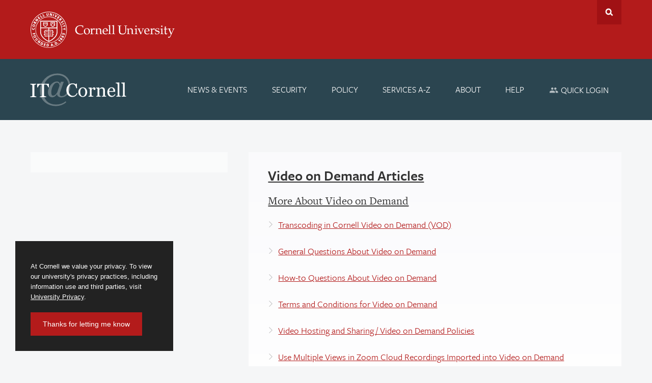

--- FILE ---
content_type: text/html; charset=UTF-8
request_url: https://it.cornell.edu/landing-page-kba/1694/5285
body_size: 7620
content:

        <!DOCTYPE html>
<html lang="en" dir="ltr">
<head>
  <meta http-equiv="X-UA-Compatible" content="IE=edge">
  <meta charset="utf-8" />
<link rel="canonical" href="https://it.cornell.edu/landing-page-kba/1694/5285" />
<meta name="Generator" content="Drupal 10 (https://www.drupal.org)" />
<meta name="MobileOptimized" content="width" />
<meta name="HandheldFriendly" content="true" />
<meta name="viewport" content="width=device-width, initial-scale=1.0" />
<link rel="icon" href="/themes/custom/cwd_itc/favicon.ico" type="image/vnd.microsoft.icon" />

  <title>Service KBAs | IT@Cornell</title>
  <!-- redundant title -->
  <meta name="title" data-type="string" content="Service KBAs | IT@Cornell">
      <meta name="content_type" data-type="string" content="Other">
                    <link rel="stylesheet" media="all" href="/core/misc/components/progress.module.css?t8vehl" />
<link rel="stylesheet" media="all" href="/core/misc/components/ajax-progress.module.css?t8vehl" />
<link rel="stylesheet" media="all" href="/core/modules/system/css/components/align.module.css?t8vehl" />
<link rel="stylesheet" media="all" href="/core/modules/system/css/components/fieldgroup.module.css?t8vehl" />
<link rel="stylesheet" media="all" href="/core/modules/system/css/components/container-inline.module.css?t8vehl" />
<link rel="stylesheet" media="all" href="/core/modules/system/css/components/clearfix.module.css?t8vehl" />
<link rel="stylesheet" media="all" href="/core/modules/system/css/components/details.module.css?t8vehl" />
<link rel="stylesheet" media="all" href="/core/modules/system/css/components/hidden.module.css?t8vehl" />
<link rel="stylesheet" media="all" href="/core/modules/system/css/components/item-list.module.css?t8vehl" />
<link rel="stylesheet" media="all" href="/core/modules/system/css/components/js.module.css?t8vehl" />
<link rel="stylesheet" media="all" href="/core/modules/system/css/components/nowrap.module.css?t8vehl" />
<link rel="stylesheet" media="all" href="/core/modules/system/css/components/position-container.module.css?t8vehl" />
<link rel="stylesheet" media="all" href="/core/modules/system/css/components/reset-appearance.module.css?t8vehl" />
<link rel="stylesheet" media="all" href="/core/modules/system/css/components/resize.module.css?t8vehl" />
<link rel="stylesheet" media="all" href="/core/modules/system/css/components/system-status-counter.css?t8vehl" />
<link rel="stylesheet" media="all" href="/core/modules/system/css/components/system-status-report-counters.css?t8vehl" />
<link rel="stylesheet" media="all" href="/core/modules/system/css/components/system-status-report-general-info.css?t8vehl" />
<link rel="stylesheet" media="all" href="/core/modules/system/css/components/tablesort.module.css?t8vehl" />
<link rel="stylesheet" media="all" href="/core/modules/views/css/views.module.css?t8vehl" />
<link rel="stylesheet" media="all" href="/modules/contrib/ckeditor5_plugin_pack/modules/ckeditor5_plugin_pack_indent_block/css/indent-block.css?t8vehl" />
<link rel="stylesheet" media="all" href="/modules/contrib/extlink/css/extlink.css?t8vehl" />
<link rel="stylesheet" media="all" href="/themes/custom/cwd_base/css/base.css?t8vehl" />
<link rel="stylesheet" media="all" href="/themes/custom/cwd_base/css/cornell.css?t8vehl" />
<link rel="stylesheet" media="all" href="/themes/custom/cwd_base/css/cwd_slider.css?t8vehl" />
<link rel="stylesheet" media="all" href="/themes/custom/cwd_base/css/cwd_gallery.css?t8vehl" />
<link rel="stylesheet" media="all" href="/themes/custom/cwd_base/css/cwd_card_slider.css?t8vehl" />
<link rel="stylesheet" media="all" href="/themes/custom/cwd_base/css/cwd_utilities.css?t8vehl" />
<link rel="stylesheet" media="all" href="/themes/custom/cwd_base/fonts/font-awesome.min.css?t8vehl" />
<link rel="stylesheet" media="all" href="/themes/custom/cwd_base/fonts/material-design-iconic-font.min.css?t8vehl" />
<link rel="stylesheet" media="all" href="/themes/custom/cwd_base/fonts/cornell-custom.css?t8vehl" />
<link rel="stylesheet" media="all" href="/themes/custom/cwd_base/fonts/totally-cornered.css?t8vehl" />
<link rel="stylesheet" media="all" href="/themes/custom/cwd_base/css/drupal.css?t8vehl" />
<link rel="stylesheet" media="all" href="/themes/custom/cwd_itc/css/itc-base.css?t8vehl" />
<link rel="stylesheet" media="all" href="/themes/custom/cwd_itc/css/ckeditor.css?t8vehl" />
<link rel="stylesheet" media="all" href="https://use.typekit.net/nwp2wku.css" />

  <script type="application/json" data-drupal-selector="drupal-settings-json">{"path":{"baseUrl":"\/","pathPrefix":"","currentPath":"landing-page-kba\/1694\/5285","currentPathIsAdmin":false,"isFront":false,"currentLanguage":"en"},"pluralDelimiter":"\u0003","suppressDeprecationErrors":true,"gtag":{"tagId":"G-QD92JX5J14","consentMode":false,"otherIds":[],"events":[],"additionalConfigInfo":{"cookie_domain":"it.cornell.edu"}},"ajaxPageState":{"libraries":"eJxtjdEKgzAMRX-o2qd9T4ltyLLGtjRx6t9PZbAx9nLgHC7cmDGx1X4LTRbiEhrEHLgkLBYmqTH7b3FxTWECRU9SJ5BBbRcu9Ol3hIR90Ni5mV6dLf6bn9n2hpnN4WZHzz71pYGMb3VUKwkGA_J04NdHeMDmdFfD2Z_v7sm4qr84zjUtgi_PUVd-","theme":"cwd_itc","theme_token":null},"ajaxTrustedUrl":[],"data":{"extlink":{"extTarget":false,"extTargetAppendNewWindowDisplay":true,"extTargetAppendNewWindowLabel":"(opens in a new window)","extTargetNoOverride":false,"extNofollow":false,"extTitleNoOverride":false,"extNoreferrer":true,"extFollowNoOverride":false,"extClass":"ext","extLabel":"(link is external)","extImgClass":false,"extSubdomains":true,"extExclude":"","extInclude":"","extCssExclude":".link-button, .no-ext","extCssInclude":"","extCssExplicit":"","extAlert":false,"extAlertText":"This link will take you to an external web site. We are not responsible for their content.","extHideIcons":false,"mailtoClass":"mailto","telClass":"","mailtoLabel":"(link sends email)","telLabel":"(link is a phone number)","extUseFontAwesome":false,"extIconPlacement":"after","extPreventOrphan":false,"extFaLinkClasses":"fa fa-external-link","extFaMailtoClasses":"fa fa-envelope-o","extAdditionalLinkClasses":"","extAdditionalMailtoClasses":"","extAdditionalTelClasses":"","extFaTelClasses":"fa fa-phone","allowedDomains":[],"extExcludeNoreferrer":""}},"ckeditor5Premium":{"isMediaInstalled":true},"user":{"uid":0,"permissionsHash":"8505324a09a5aaac2c3f6072b85b5ef5a76ef24de903b01fd8f230daa9ef3eaf"}}</script>
<script src="/core/assets/vendor/jquery/jquery.min.js?v=3.7.1"></script>
<script src="/core/misc/drupalSettingsLoader.js?v=10.5.8"></script>
<script src="/themes/custom/cwd_base/js/cwd_slider.js?t8vehl"></script>
<script src="/modules/contrib/google_tag/js/gtag.js?t8vehl"></script>

</head>

<body  class="path-landing-page-kba secondary-page cu-red sidebar sidebar-left">

  <div id="skipnav"><a href="#main-article">Skip to main content</a></div>

    <div class="views-element-container block block-views block-views-blockactive-security-alert-block" id="block-views-block-active-security-alert-block">
  
    
      <div>
<div class="js-view-dom-id-cf7e6ea0aa5c2969b7d454ce0234c2758d8be1f669ba1600ef9115c9fe8491e8 view view-active-security-alert view-display-id-block cwd-component cwd-basic">
  
  
  

  
  
  

  
  

  
  

  
  
</div>
</div>

  </div>



      <header id="cu-header">
    <div id="cu-search" class="cu-search">
      <div class="container-fluid">
        <form id="cu-search-form" method="get" tabindex="-1" role="search" action="https://www.cornell.edu/search/">
          <label for="cu-search-query" class="sr-only">Search:</label>
          <input type="text" id="cu-search-query" name="stq" value="" size="30">
          <button name="btnG" id="cu-search-submit" type="submit" value="go"><span class="sr-only">Submit Search</span></button>

          <fieldset class="search-filters" role="radiogroup">
            <legend class="sr-only">Search Filters</legend>
            <input type="radio" id="cu-search-filter1" name="sitesearch" checked="checked">
            <label for="cu-search-filter1"><span class="sr-only">Search </span>This Site</label>
            <input type="radio" id="cu-search-filter2" name="sitesearch" value="cornell">
            <label for="cu-search-filter2"><span class="sr-only">Search </span>Cornell</label>
          </fieldset>
        </form>
      </div>
    </div>
    <div class="cu45-helper"></div>
    <div class="container-fluid cu-brand">
      <h1 class="cu-logo"><a href="https://www.cornell.edu"><img class="sr-only" src="/themes/custom/cwd_base/images/cornell/bold_cornell_logo_simple_b31b1b.svg" alt="Cornell University" width="245" height="62"></a></h1>
      <div class="cu-unit">
        <h2><a href="/">IT@Cornell</a></h2>
      </div>
      <div class="buttons">
        <button class="mobile-button" id="mobile-nav">Main Menu</button>
        <button class="mobile-button" id="cu-search-button">Toggle Search Form</button>
              </div>
        <nav class="dropdown-menu dropdown-menu-on-demand" id="main-navigation" aria-label="Main Navigation">
  <div class="container-fluid">
    <a id="mobile-home" href="/"><span class="sr-only">Home</span></a>
              
              <ul class="menu list-menu links">
                    <li class="menu-item">
        <a href="/news" data-drupal-link-system-path="news">News &amp; Events</a>
              </li>
                <li class="menu-item">
        <a href="/security-and-policy" data-drupal-link-system-path="node/28">Security</a>
              </li>
                <li class="menu-item">
        <a href="/policy" data-drupal-link-system-path="node/3806">Policy</a>
              </li>
                <li class="menu-item">
        <a href="/service-listing" data-drupal-link-system-path="service-listing">Services A-Z</a>
              </li>
                <li class="menu-item">
        <a href="/about-itcornell" data-drupal-link-system-path="node/10309">About</a>
              </li>
                <li class="menu-item">
        <a href="/support" data-drupal-link-system-path="node/1424">Help</a>
              </li>
                <li class="menu-item menu-item--expanded">
        <a href="/quick-login" title="Log In to IT Services" data-drupal-link-system-path="node/10763">Quick Login</a>
                                <ul class="menu list-menu links">
                    <li class="menu-item">
        <a href="https://cornell.account.box.com/login">Box</a>
              </li>
                <li class="menu-item">
        <a href="https://canvas.cornell.edu/">Canvas</a>
              </li>
                <li class="menu-item">
        <a href="http://gsuite.cornell.edu/">Google Workspace (Student Email)</a>
              </li>
                <li class="menu-item">
        <a href="https://m365.cloud.microsoft/chat">Microsoft 365 Copilot Chat</a>
              </li>
                <li class="menu-item">
        <a href="http://outlook.cornell.edu/">Outlook on the Web</a>
              </li>
                <li class="menu-item">
        <a href="http://cornell.qualtrics.com/">Qualtrics</a>
              </li>
                <li class="menu-item">
        <a href="https://sft.cornell.edu/">Secure File Transfer</a>
              </li>
                <li class="menu-item">
        <a href="https://teams.microsoft.com/">Teams on the Web</a>
              </li>
                <li class="menu-item">
        <a href="https://shibidp.cit.cornell.edu/idp/profile/SAML2/Unsolicited/SSO?providerId=http%3A//www.workday.com">Workday</a>
              </li>
                <li class="menu-item">
        <a href="https://cornell.zoom.us/">Zoom</a>
              </li>
                <li class="menu-item">
        <a href="/quick-login/login-links" title="More quick login links" data-drupal-link-system-path="node/10267">More Login Links</a>
              </li>
        </ul>
  
              </li>
        </ul>
  


      </div>
</nav>


    </div>
  </header>

  
    <div id="main-content" class="band">
  <main id="main" class="container-fluid aria-target" tabindex="-1">

    
    
      <div class="row">


          <div id="sidebar-top" class="secondary">

              <div class="secondary-section">
            <nav class="secondary-navigation drupal-section-navigation mobile-expander" aria-label="Section Navigation">
  
              <ul class="menu">
                    <li class="menu-item">
        <a href="/news" data-drupal-link-system-path="news">News &amp; Events</a>
              </li>
                <li class="menu-item">
        <a href="/security-and-policy" data-drupal-link-system-path="node/28">Security</a>
              </li>
                <li class="menu-item">
        <a href="/policy" data-drupal-link-system-path="node/3806">Policy</a>
              </li>
                <li class="menu-item">
        <a href="/service-listing" data-drupal-link-system-path="service-listing">Services A-Z</a>
              </li>
                <li class="menu-item">
        <a href="/about-itcornell" data-drupal-link-system-path="node/10309">About</a>
              </li>
                <li class="menu-item">
        <a href="/support" data-drupal-link-system-path="node/1424">Help</a>
              </li>
                <li class="menu-item menu-item--collapsed">
        <a href="/quick-login" title="Log In to IT Services" data-drupal-link-system-path="node/10763">Quick Login</a>
              </li>
        </ul>
  


</nav>


        </div>
            </div>
    

          <article id="main-article" class="primary">

        <div class="content-space">

        

        <section>
              <div data-drupal-messages-fallback class="hidden"></div>


  <div class="views-element-container">
<div class="js-view-dom-id-2432bb065be29f43213d4fe647e1ad6370a7e07eca163e34bee5a228dc1069a5 view view-service-kbas view-display-id-page_1 cwd-component cwd-basic">
  
  
  

      <header aria-label="Listing header">
      <h2>
  <a class="special-kba" href="/node/1694">
    Video on Demand Articles
   </a>
</h2>
    </header>
  
  
  

              <div class="view-content cards">
            <h3><a href="/landing-page-kba/1694/5285" class="special-kba"> More About Video on Demand</a></h3>
      <div class="views-row card">
    <div class="views-field views-field-view"><span class="field-content">
<div class="js-view-dom-id-724933e9050ce227abf9f58fe0d4b160aa86b576fe044856ecb973ed6696d40d view view-kba-by-topic view-display-id-default cwd-component cwd-basic">
  
  
  

  
  
  

              <div class="view-content cards">
            <div class="card">
    <div class="views-field views-field-title"><span class="field-content"><a href="/vod/vod-transcoding" hreflang="en">Transcoding in Cornell Video on Demand (VOD)</a></span></div>
  </div>
    <div class="card">
    <div class="views-field views-field-title"><span class="field-content"><a href="/vod/general-questions-about-video-demand" hreflang="en">General Questions About Video on Demand</a></span></div>
  </div>
    <div class="card">
    <div class="views-field views-field-title"><span class="field-content"><a href="/vod/how-questions-about-video-demand" hreflang="en">How-to Questions About Video on Demand</a></span></div>
  </div>
    <div class="card">
    <div class="views-field views-field-title"><span class="field-content"><a href="/vod/terms-and-conditions-video-demand" hreflang="en">Terms and Conditions for Video on Demand</a></span></div>
  </div>
    <div class="card">
    <div class="views-field views-field-title"><span class="field-content"><a href="/vod/video-hosting-and-sharing-video-demand-policies" hreflang="en">Video Hosting and Sharing / Video on Demand Policies</a></span></div>
  </div>
    <div class="card">
    <div class="views-field views-field-title"><span class="field-content"><a href="/vod/use-multiple-views-zoom-cloud-recordings-imported-video-demand" hreflang="en">Use Multiple Views in Zoom Cloud Recordings Imported into Video on Demand</a></span></div>
  </div>

    </div>
  
  

  
  

  
  
</div>
</span></div>
  </div>

    </div>
  
  

  
  

  
  
</div>
</div>



          </section>

          
        </div>
      </article>
    

          <div id="sidebar-bottom" class="secondary" role="complementary">

            </div>
    
    </div>
  
  </main>
</div>




<div class="band" id="events-footer" aria-label="Upcoming Events" role="complementary">
  <div class="container-fluid">
    <div class="row">
      <div class="content">
          <div class="views-element-container block block-views block-views-blockevents-listing-pages-footer-events secondary-section secondary-section-alt footer-events" id="block-views-block-events-listing-pages-footer-events">
  
      <div class="high-margin">
      <h2>Events</h2>
    </div>
    
      <!-- TEST -->
    <div>
<div class="js-view-dom-id-99bf321d612321ea7ab57e9ce3f85f5e07ce37cf61cada77e800052c579fc01b view view-events-listing-pages view-display-id-footer_events cwd-component cwd-basic">
  
  
  

  
  
  

              <div class="view-content cards">
            <div class="views-row card">
    <div class="month"><time datetime="2026-01-22T19:00:00Z">Jan</time>
</div><div class="day"><time datetime="2026-01-22T14:00:00Z">22</time>
</div><h3 class="field-content"><a href="/events/ai-exploration-series-your-bi-weekly-ai-office-hours-2" hreflang="en">AI Exploration Series: Your Bi-Weekly AI Office Hours</a></h3>Due to popular demand, we&#039;re expanding to a full hour while keeping our bi-weekly schedule!
  </div>
    <div class="views-row card">
    <div class="month"><time datetime="2026-02-02T14:00:00Z">Feb</time>
</div><div class="day"><time datetime="2026-02-02T09:00:00Z">02</time>
</div><h3 class="field-content"><a href="/events/cit-training-sql-querying-fundamentals-part-1-0" hreflang="en">CIT Training: SQL Querying Fundamentals - Part 1</a></h3>This course, SQL Querying: Fundamentals, will teach you to use SQL as a tool to retrieve the information you need from databases. This course is intended for individuals with basic computer skills, familiar with concepts related to database structure and terminology, and who want to use SQL to query databases.
Cost per participant is $495. Register to receive join link: 
  </div>
    <div class="views-row card">
    <div class="month"><time datetime="2026-02-04T14:00:00Z">Feb</time>
</div><div class="day"><time datetime="2026-02-04T09:00:00Z">04</time>
</div><h3 class="field-content"><a href="/events/cit-training-microsoft-excel-desktop-or-online-part-1-0" hreflang="en">CIT Training: Microsoft Excel (Desktop or Online) - Part 1</a></h3>Organizations the world over rely on information to make sound decisions regarding all manner of affairs. But with the amount of available data growing on a daily basis, the ability to make sense of all of that data is becoming more and more challenging. Fortunately, this is where the power of Microsoft Excel can help.
  </div>
    <div class="views-row card">
    <div class="month"><time datetime="2026-02-04T14:00:00Z">Feb</time>
</div><div class="day"><time datetime="2026-02-04T09:00:00Z">04</time>
</div><h3 class="field-content"><a href="/events/cit-training-online-learning-101-1" hreflang="en">CIT Training: Online Learning 101</a></h3>This workshop is for beginners wanting to learn some tips to help make online learning easier to navigate. We will demonstrate how to log in and navigate many of the free online learning options available to active Faculty, Staff, and Students. Platforms such as CULearn, eCornell, Skillsoft, LinkedIn Learning, Microsoft, Adobe, and Edx will be covered with time for questions as we go along.
  </div>

    </div>
  
  

  
  <div class="more-link"><a href="/events">All <span class='sr-only'>Events</span></a></div>


  
  
</div>
</div>

  </div>

      </div>
    </div>
  </div>
</div>

  
<footer>
  <div class="main-footer">
    <div class="container-fluid sidebar-left"> <!-- @custom no .sidebar-left -->
      <div class="row">
        <div class="primary">
                    <div class="two-col padded footer-links">
              <div class="views-element-container block block-views block-views-blocknews-footer-news" id="block-views-block-news-footer-news">
  
      <h2>Latest News</h2>
    
      <div>

<div class="js-view-dom-id-1ae38b14746c29ced2fea4a065303e4da9e1715b4027862769cc55f7a48069bb view view-news view-display-id-footer_news cwd-component cwd-basic cwd-news">
  
  
  

  
  
  

              <div class="view-content cards">
        
<ul>
            <li>
        <div class="views-field views-field-title"><span class="field-content"><a href="/news/emerging-tech-dialogues-date-changed-april-1-2026" hreflang="en">Emerging Tech Dialogues Date Changed to April 1, 2026</a></span></div>
      </li>
            <li>
        <div class="views-field views-field-title"><span class="field-content"><a href="/news/cit-slack-transitions-microsoft-teams-january-23-2026" hreflang="en">CIT Slack Transitions to Microsoft Teams January 23, 2026</a></span></div>
      </li>
            <li>
        <div class="views-field views-field-title"><span class="field-content"><a href="/news/microsoft-365-ending-basic-authentication-smtp" hreflang="en">Microsoft 365 Ending Basic Authentication for SMTP</a></span></div>
      </li>
  </ul>


    </div>
  
  

  
  

  
  
</div>
</div>

  </div>
<nav aria-labelledby="block-support-menu" id="block-support" class="block block-menu navigation menu--support">
      
  <h2 id="block-support-menu">Support</h2>
  

        
              <ul>
              <li>
        <a href="/support" data-drupal-link-system-path="node/1424">Get Help</a>
              </li>
          <li>
        <a href="/training" data-drupal-link-system-path="node/282">IT Training</a>
              </li>
          <li>
        <a href="/phish-bowl" data-drupal-link-system-path="node/11122">Phishing (Fake) Emails</a>
              </li>
          <li>
        <a href="/verified-cornell-communications" data-drupal-link-system-path="node/11121">Verified Cornell Communications</a>
              </li>
        </ul>
  


  </nav>


                      </div>
        </div>
        <div class="secondary">
                      <h2>Log In</h2>
            <ul class="custom no-bullet">
              <li><a href="/cit-intranet">CIT Staff Intranet</a></li>
              <li><a href="/user/login">Log In or Log Out</a></li>
            </ul>
            <div class="footer-links">
              
            </div>
                    </div>
        <div class="content">
          <div class="tertiary"> <!-- @custom .tertiary container -->
              <div id="block-helpcontact-2" class="block block-block-content block-block-content8941f82e-cb76-43f0-b425-a736db0df3d7">
  
    
      
            <div><h3 class="mobile-only">IT Service Desk</h3>

<ul class="custom no-bullet inline">
	<li><a class="link-button" href="https://tdx.cornell.edu/TDClient/39/Portal/Requests/TicketRequests/NewForm?ID=QgJWPHByjGo_&amp;RequestorType=ServiceOffering">Submit Support Ticket</a></li>
	<li><span class="no-mobile">IT Service Desk: </span><a class="link-phone" href="tel:+1-607-255-5500">607-255-5500</a></li>
	<li><a href="https://tdx.cornell.edu/TDClient/39/Portal/Requests/TicketRequests/NewForm?ID=mFBEG9DZ4pg_&amp;RequestorType=ServiceOffering">Give us website feedback</a></li>
</ul>
</div>
      
  </div>


                      </div>
        </div>
      </div>
    </div>
  </div>
  <div class="sub-footer">
    <div class="container-fluid">
      <div class="row">
          <div id="block-accessabilityfooter" class="block block-block-content block-block-content10a2511a-7f1b-44e4-bb7f-b809800c48fa">
  
    
      
            <div><div class="two-col">
<div>
<ul class="custom inline no-bullet">
	<li><a href="https://privacy.cornell.edu/">University Privacy</a></li>
</ul>
</div>

<div>
<ul class="custom inline no-bullet">
	<li><a href="https://accessibility.cornell.edu/information-technology/web-accessibility/web-accessibility-assistance/">Web Accessibility Assistance</a></li>
</ul>
</div>
</div>
</div>
      
  </div>


              </div>
    </div>
  </div>
</footer>



  


    <!--- Ivy.AI Chatbot -->
	<script type="text/javascript" src="https://bot.ivy.ai/bot/script/category/kW5ynaqN9DrA43lq0zGQdR0BbXOmLxz7" referrerpolicy="no-referrer-when-downgrade" async></script>
	<script type="text/javascript">
	/*<![CDATA[*/
	(function() {
	var sz = document.createElement('script'); sz.type = 'text/javascript'; sz.async = true;
	sz.src = '//siteimproveanalytics.com/js/siteanalyze_6120104.js';
	var s = document.getElementsByTagName('script')[0]; s.parentNode.insertBefore(sz, s);
	})();
	/*]]>*/
	</script>


  <!-- Cornell Privacy Banner  -->
  <div class="cookieConsentContainer hide" id="cookieConsentContainer" role="region" aria-label="Cookie Consent">
    <div class="cookieDesc">
      <p>At Cornell we value your privacy. To view <br>our university's privacy practices, including <br>information use and third parties, visit <a href="https://privacy.cornell.edu/">University Privacy</a>.</p>
    </div>
    <button id="cookieButton">Thanks for letting me know</button>
  </div>


  <script src="/core/assets/vendor/once/once.min.js?v=1.0.1"></script>
<script src="/core/misc/drupal.js?v=10.5.8"></script>
<script src="/core/misc/drupal.init.js?v=10.5.8"></script>
<script src="/core/assets/vendor/tabbable/index.umd.min.js?v=6.2.0"></script>
<script src="/themes/custom/cwd_base/js/contrib/jquery.detect_swipe.js?t8vehl"></script>
<script src="/themes/custom/cwd_base/js/contrib/pep.js?t8vehl"></script>
<script src="/themes/custom/cwd_base/js/cwd.js?t8vehl"></script>
<script src="/themes/custom/cwd_base/js/cwd_utilities.js?t8vehl"></script>
<script src="/themes/custom/cwd_base/js/cwd_gallery.js?t8vehl"></script>
<script src="/themes/custom/cwd_base/js/cwd_popups.js?t8vehl"></script>
<script src="/themes/custom/cwd_base/js/cwd_card_slider.js?t8vehl"></script>
<script src="/themes/custom/cwd_itc/js/itc-base.js?t8vehl"></script>
<script src="/modules/contrib/extlink/js/extlink.js?t8vehl"></script>
<script src="/core/misc/progress.js?v=10.5.8"></script>
<script src="/core/assets/vendor/loadjs/loadjs.min.js?v=4.3.0"></script>
<script src="/core/misc/debounce.js?v=10.5.8"></script>
<script src="/core/misc/announce.js?v=10.5.8"></script>
<script src="/core/misc/message.js?v=10.5.8"></script>
<script src="/core/misc/ajax.js?v=10.5.8"></script>
<script src="/modules/contrib/google_tag/js/gtag.ajax.js?t8vehl"></script>

</body>
</html>


--- FILE ---
content_type: text/css
request_url: https://it.cornell.edu/themes/custom/cwd_base/css/cwd_gallery.css?t8vehl
body_size: 1724
content:
/* CWD Image/Video Gallery
   ************************************ */
.cwd-gallery {
  margin: 0 0 1.5em; }

.cwd-gallery .thumbnails, .cwd-gallery .thumbnails-band {
  margin: 0 -10px; }

.cwd-gallery .thumbnails-band .thumbnails {
  margin: 0; }

.cwd-gallery .col {
  width: 50%;
  padding: 10px; }

.cwd-gallery.viewer .col {
  width: 29.3333333%; }

.cwd-gallery img {
  width: 100%;
  height: auto; }

.cwd-gallery .col a {
  display: block; }

/* thumbnail strips */
.cwd-gallery.strips .thumbnails * {
  position: relative; }

.cwd-gallery.strips .col {
  padding: 9px 10px 6px;
  margin-bottom: 15px; }

.cwd-gallery.strips .col:before {
  background: #ededed;
  position: absolute;
  width: 200%;
  height: 100%;
  top: 0;
  left: 0;
  content: none;
  background: -moz-radial-gradient(center top, ellipse cover, rgba(75, 90, 110, 0.15) 0%, rgba(75, 90, 110, 0) 60%);
  background: -webkit-gradient(radial, center top, 0px, center center, 100%, color-stop(0%, rgba(75, 90, 110, 0.15)), color-stop(60%, rgba(75, 90, 110, 0)));
  background: -webkit-radial-gradient(center top, ellipse cover, rgba(75, 90, 110, 0.15) 0%, rgba(75, 90, 110, 0) 60%);
  background: -o-radial-gradient(center top, ellipse cover, rgba(75, 90, 110, 0.15) 0%, rgba(75, 90, 110, 0) 60%);
  background: -ms-radial-gradient(center top, ellipse cover, rgba(75, 90, 110, 0.15) 0%, rgba(75, 90, 110, 0) 60%);
  background: radial-gradient(ellipse at center top, rgba(75, 90, 110, 0.15) 0%, rgba(75, 90, 110, 0) 60%);
  border: 1px solid #e6e8eb;
  border-color: rgba(0, 0, 0, 0.02);
  border-width: 1px 0; }

.cwd-gallery.strips .col:nth-child(odd):before {
  content: ''; }

.cwd-gallery.strips .col img {
  border: 3px solid #fff; }

.cwd-gallery.strips .thumbnails a:focus {
  outline: none; }

.cwd-gallery.strips .thumbnails a.active img, .cwd-gallery.strips .thumbnails a:focus img {
  outline: 3px solid rgba(0, 150, 255, 0.4); }

/* slide viewer */
.cwd-gallery.viewer .slide {
  margin-bottom: 5px;
  position: relative;
  padding-bottom: 66.7%;
  background: #2d2d2d;
  background-position: 50% 50%;
  background-repeat: no-repeat;
  -webkit-background-size: cover;
  -moz-background-size: cover;
  -o-background-size: cover;
  background-size: cover;
  transition: padding-bottom 0.3s ease-in-out; }

.cwd-gallery.viewer .slide.video {
  padding-bottom: 56.25%;
  background: #000 !important; }

.cwd-gallery.viewer .slide.portrait {
  -webkit-background-size: auto 100%;
  -moz-background-size: auto 100%;
  -o-background-size: auto 100%;
  background-size: auto 100%; }

.cwd-gallery.viewer .slide img {
  position: absolute;
  bottom: 0;
  z-index: -1; }

.cwd-gallery.viewer .slide .caption {
  position: absolute;
  left: 0;
  right: 0;
  bottom: 0;
  margin-bottom: 0;
  color: #fff;
  text-align: left;
  font-family: Avenir Next, -apple-system, system-ui, BlinkMacSystemFont, "Segoe UI", Roboto, Helvetica Neue, sans-serif;
  font-size: 14px;
  line-height: 1.4;
  padding: 4em 0.8em 0.8em;
  background: #2d2d2d;
  background: rgba(45, 45, 45, 0.7);
  background: -moz-linear-gradient(top, rgba(45, 45, 45, 0) 0%, rgba(45, 45, 45, 0.8) 100%);
  background: -webkit-linear-gradient(top, rgba(45, 45, 45, 0) 0%, rgba(45, 45, 45, 0.8) 100%);
  background: linear-gradient(to bottom, rgba(45, 45, 45, 0) 0%, rgba(45, 45, 45, 0.8) 100%);
  transition: opacity 0.5s; }

.cwd-gallery.viewer .slide.video .caption {
  top: 0;
  bottom: auto;
  padding: 0.8em 0.8em 4em;
  background: -moz-linear-gradient(top, rgba(45, 45, 45, 0.8) 0%, rgba(45, 45, 45, 0) 100%);
  background: -webkit-linear-gradient(top, rgba(45, 45, 45, 0.8) 0%, rgba(45, 45, 45, 0) 100%);
  background: linear-gradient(to bottom, rgba(45, 45, 45, 0.8) 0%, rgba(45, 45, 45, 0) 100%); }

.cwd-gallery.viewer .slide .caption.fadeout {
  opacity: 0;
  pointer-events: none; }

.slide.video .gallery-nav .next-prev a {
  display: none; }

.cwd-gallery.viewer .thumbnails {
  position: relative;
  display: -webkit-flex;
  display: -webkit-box;
  display: -moz-box;
  display: -ms-flexbox;
  display: flex;
  -webkit-flex-wrap: nowrap;
  -ms-flex-wrap: nowrap;
  flex-wrap: nowrap;
  overflow-x: auto;
  -webkit-overflow-scrolling: touch;
  -ms-overflow-style: -ms-autohiding-scrollbar;
  background: -moz-radial-gradient(center top, ellipse cover, rgba(75, 90, 110, 0.15) 0%, rgba(75, 90, 110, 0) 60%);
  background: -webkit-gradient(radial, center top, 0px, center center, 100%, color-stop(0%, rgba(75, 90, 110, 0.15)), color-stop(60%, rgba(75, 90, 110, 0)));
  background: -webkit-radial-gradient(center top, ellipse cover, rgba(75, 90, 110, 0.15) 0%, rgba(75, 90, 110, 0) 60%);
  background: -o-radial-gradient(center top, ellipse cover, rgba(75, 90, 110, 0.15) 0%, rgba(75, 90, 110, 0) 60%);
  background: -ms-radial-gradient(center top, ellipse cover, rgba(75, 90, 110, 0.15) 0%, rgba(75, 90, 110, 0) 60%);
  background: radial-gradient(ellipse at center top, rgba(75, 90, 110, 0.15) 0%, rgba(75, 90, 110, 0) 60%); }

.cwd-gallery.viewer .thumbnails::-webkit-scrollbar {
  width: 0 !important; }

.cwd-gallery.viewer .thumbnails .col {
  -webkit-box-flex: 0;
  -ms-flex: 0 0 auto;
  flex: 0 0 auto;
  padding: 9px 8px 6px;
  margin-bottom: 16px; }

.cwd-gallery.viewer .thumbnails-band {
  position: relative; }

.cwd-gallery.viewer .thumbnails-band:before {
  content: '';
  position: absolute;
  left: 0;
  top: 0;
  bottom: 16px;
  width: 20px;
  z-index: 1;
  background: -moz-linear-gradient(left, white 0%, rgba(255, 255, 255, 0) 100%);
  background: -webkit-gradient(linear, left top, right top, color-stop(0%, white), color-stop(100%, rgba(255, 255, 255, 0)));
  background: -webkit-linear-gradient(left, white 0%, rgba(255, 255, 255, 0) 100%);
  background: -o-linear-gradient(left, white 0%, rgba(255, 255, 255, 0) 100%);
  background: -ms-linear-gradient(left, white 0%, rgba(255, 255, 255, 0) 100%);
  background: linear-gradient(to right, white 0%, rgba(255, 255, 255, 0) 100%);
  pointer-events: none; }

.cwd-gallery.viewer .thumbnails-band.hide-before:before {
  opacity: 0; }

.cwd-gallery.viewer .thumbnails-band:after {
  content: '';
  position: absolute;
  right: 0;
  top: 0;
  bottom: 16px;
  width: 20px;
  background: -moz-linear-gradient(left, rgba(255, 255, 255, 0) 0%, white 100%);
  background: -webkit-gradient(linear, left top, right top, color-stop(0%, rgba(255, 255, 255, 0)), color-stop(100%, white));
  background: -webkit-linear-gradient(left, rgba(255, 255, 255, 0) 0%, white 100%);
  background: -o-linear-gradient(left, rgba(255, 255, 255, 0) 0%, white 100%);
  background: -ms-linear-gradient(left, rgba(255, 255, 255, 0) 0%, white 100%);
  background: linear-gradient(to right, rgba(255, 255, 255, 0) 0%, white 100%);
  pointer-events: none; }

.cwd-gallery.viewer .thumbnails-band.hide-after:after {
  opacity: 0; }

.cwd-gallery.viewer.strips .col:before {
  content: none !important; }

.cwd-gallery.viewer .thumbnails a {
  opacity: 0.5;
  -webkit-transition: transform .15s, opacity .15s;
  -moz-transition: transform .15s, opacity .15s;
  -o-transition: transform .15s, opacity .15s;
  -ms-transition: transform .15s, opacity .15s;
  transition: transform .15s, opacity .15s; }

.cwd-gallery.viewer .thumbnails a.active {
  opacity: 1;
  -ms-transform: scale(1.06);
  -moz-transform: scale(1.06);
  -webkit-transform: scale(1.06);
  transform: scale(1.06);
  -webkit-transition: transform .15s, opacity .15s;
  -moz-transition: transform .15s, opacity .15s;
  -o-transition: transform .15s, opacity .15s;
  -ms-transition: transform .15s, opacity .15s;
  transition: transform .15s, opacity .15s; }

.cwd-gallery.viewer .thumbnails a.video {
  position: relative; }

.cwd-gallery .thumbnails a.video:after {
  position: absolute;
  display: inline-block;
  font: normal normal normal 14px/1 'Material-Design-Iconic-Font';
  speak: never;
  text-rendering: auto;
  -webkit-font-smoothing: antialiased;
  -moz-osx-font-smoothing: grayscale;
  content: '\f2d9';
  font-size: 16px;
  color: #fff;
  background: #000;
  background: rgba(0, 0, 0, 0.75);
  padding: 2px 5px 4px;
  right: 6px;
  top: 6px;
  border-radius: 1px; }

/* Video Container */
.video-container {
  position: absolute;
  top: 0;
  bottom: 0;
  left: 0;
  right: 0;
  width: 100%;
  height: 100%; }

.video-container:focus {
  outline: 3px solid rgba(0, 150, 255, 0.4);
  outline-offset: 2px; }

@media (min-width: 480px) {
  .cwd-gallery .col {
    width: 33.3333333%; }
  .cwd-gallery.viewer .col {
    width: 29.3333333%; }
  .cwd-gallery.strips .col:before {
    width: 300%; }
  .cwd-gallery.strips .col:nth-child(odd):before {
    content: none; }
  .cwd-gallery.strips .col:nth-child(3n+1):before {
    content: ''; } }

@media (min-width: 768px) {
  .cwd-gallery.viewer .slide .caption {
    font-size: 15px;
    line-height: inherit; } }

@media (min-width: 992px) {
  .cwd-gallery .col {
    width: 25%; }
  .cwd-gallery.viewer .col {
    width: 22%; }
  .cwd-gallery.strips .col:before {
    width: 400%; }
  .cwd-gallery.strips .col:nth-child(3n+1):before {
    content: none; }
  .cwd-gallery.strips .col:nth-child(4n+1):before {
    content: ''; } }

@media (min-width: 1200px) {
  .cwd-gallery .col {
    width: 20%; }
  .cwd-gallery.viewer .col {
    width: 18%; }
  .cwd-gallery.strips .col:before {
    width: 500%; }
  .cwd-gallery.strips .col:nth-child(4n+1):before {
    content: none; }
  .cwd-gallery.strips .col:nth-child(5n+1):before {
    content: ''; } }

/*# sourceMappingURL=cwd_gallery.css.map */

--- FILE ---
content_type: text/css
request_url: https://it.cornell.edu/themes/custom/cwd_base/css/cwd_card_slider.css?t8vehl
body_size: 1499
content:
/* "All-Purpose" Card Slider
   ************************************ */
.card-slider {
  position: relative; }

.card-slider.slide-mobile {
  padding-top: 30px;
  background: radial-gradient(ellipse at center top, rgba(0, 0, 0, 0.07) 0%, rgba(0, 0, 0, 0) 60%), radial-gradient(ellipse at center bottom, rgba(0, 0, 0, 0.03) 0%, rgba(0, 0, 0, 0) 40%); }

.card-slider.pips-bottom {
  padding-top: 30px; }

.card-slider.no-background {
  background: none; }

.card-slider .mask {
  overflow: hidden;
  display: flex;
  flex-direction: row-reverse; }

.card-slider .cards {
  display: -webkit-flex;
  display: -webkit-box;
  display: -moz-box;
  display: -ms-flexbox;
  display: flex;
  -webkit-flex-wrap: wrap;
  -ms-flex-wrap: wrap;
  flex-wrap: wrap;
  margin-left: -15px;
  margin-right: -15px;
  padding-bottom: 30px; }

.card-slider.slide-mobile .cards {
  overflow-x: auto;
  -webkit-overflow-scrolling: touch;
  -ms-overflow-style: -ms-autohiding-scrollbar;
  -webkit-flex-wrap: nowrap;
  -ms-flex-wrap: nowrap;
  flex-wrap: nowrap;
  touch-action: pan-y; }

.card-slider.pips-bottom .cards {
  padding-bottom: 45px; }

.card-slider.slide-mobile.scripted .cards {
  overflow-x: hidden !important; }

.card-slider.slide-mobile.scripted.free-scroll .cards {
  overflow-x: auto !important; }

.card-slider .card {
  width: 100%;
  padding-left: 15px;
  padding-right: 15px;
  border: 0;
  -webkit-box-flex: 0;
  -ms-flex: 0 0 auto;
  flex: 0 0 auto;
  margin-bottom: 3em;
  position: relative; }

.card-slider.slide-mobile .card {
  margin-bottom: 0; }

.card-slider.min-2 .card {
  width: 50%; }

/* Next and Previous buttons */
.card-slider-padded {
  padding: 0 42px; }

.card-slider-padded .card-slider {
  margin-left: -42px;
  margin-right: -42px; }

.card-slider-padded .slide-mobile {
  margin-left: 0;
  margin-right: 0; }

.card-slider .next-prev {
  position: absolute;
  top: 50%;
  top: calc(50% - 30px);
  width: 100%;
  display: none; }

.card-slider.slide-mobile .next-prev {
  display: block; }

.card-slider .next-prev button {
  -webkit-appearance: none;
  cursor: pointer;
  padding: 0;
  position: absolute;
  height: 60px;
  width: 31px;
  font-size: 32px;
  background: #000;
  background: rgba(0, 0, 0, 0.5);
  color: #fff;
  border: 0; }

.card-slider .next-prev button:hover, .card-slider .next-prev button:focus {
  background: rgba(0, 0, 0, 0.6); }

.card-slider .next-prev button:active {
  background: rgba(0, 0, 0, 0.9); }

.card-slider .next-prev button:disabled, .card-slider .next-prev button:disabled:hover, .card-slider .next-prev button:disabled:active {
  background: rgba(0, 0, 0, 0.5);
  opacity: 0.3;
  cursor: default; }

.card-slider .prev {
  left: -50px;
  left: calc(-42px - 15px + 7px); }

.card-slider .next {
  right: -50px;
  right: calc(-42px - 15px + 7px); }

.card-slider .next-prev .prev {
  padding-right: 2px; }

.card-slider .next-prev .next {
  padding-left: 2px; }

.card-slider .next-prev .fa {
  line-height: 1.2; }

/* Slide Indicator Pips */
.card-slider .pips {
  width: 100%;
  text-align: center;
  position: relative;
  top: -20px;
  display: none; }

.card-slider.slide-mobile .pips {
  display: block; }

.card-slider .pips button {
  -webkit-appearance: none;
  background: none;
  border: 0;
  margin: 0;
  padding: 2px;
  opacity: 0.2;
  cursor: pointer; }

.card-slider .pips button:before {
  content: '';
  display: block;
  background: #000;
  width: 7px;
  height: 7px;
  border-radius: 100em; }

.card-slider .pips button:hover, .card-slider .pips button:focus {
  opacity: 0.5; }

.card-slider .pips button:active, .card-slider .pips button.active {
  opacity: 1 !important; }

.card-slider.pips-large .pips {
  top: -17.14286px; }

.card-slider.pips-large .pips button:before {
  width: 9px;
  height: 9px; }

.card-slider.pips-bottom {
  display: -webkit-flex;
  display: -webkit-box;
  display: -moz-box;
  display: -ms-flexbox;
  display: flex;
  -webkit-box-orient: vertical;
  -webkit-box-direction: normal;
  -webkit-flex-direction: column;
  -moz-box-orient: vertical;
  -moz-box-direction: normal;
  -ms-flex-direction: column;
  flex-direction: column;
  -webkit-box-pack: justify;
  -webkit-justify-content: space-between;
  -moz-box-pack: justify;
  -ms-flex-pack: justify;
  justify-content: space-between; }

.card-slider.pips-bottom .pips {
  -webkit-box-ordinal-group: 4;
  -webkit-order: 3;
  -moz-box-ordinal-group: 4;
  -ms-flex-order: 3;
  order: 3; }

/* Dark Mode */
.card-slider.dark .next-prev button,
.dark .card-slider .next-prev button {
  background: rgba(255, 255, 255, 0.12); }

.card-slider.dark .next-prev button:hover, .card-slider.dark .next-prev button:focus,
.dark .card-slider .next-prev button:hover, .dark .card-slider .next-prev button:focus {
  background: rgba(255, 255, 255, 0.2); }

.card-slider.dark .next-prev button:active,
.dark .card-slider .next-prev button:active {
  background: rgba(255, 255, 255, 0.08); }

.card-slider.dark .next-prev button:disabled, .card-slider.dark .next-prev button:disabled:hover, .card-slider.dark .next-prev button:disabled:active,
.dark .card-slider .next-prev button:disabled, .dark .card-slider .next-prev button:disabled:hover, .dark .card-slider .next-prev button:disabled:active {
  background: rgba(255, 255, 255, 0.2);
  opacity: 0.2; }

.card-slider.dark .pips button:before,
.dark .card-slider .pips button:before {
  background: #fff; }

@media (min-width: 480px) {
  .card-slider.max-5 .card {
    width: 50% !important;
    margin-bottom: 0; }
  .card-slider.max-6 .card {
    width: 50% !important;
    margin-bottom: 0; } }

@media (min-width: 624px) {
  .card-slider.max-4 .card {
    width: 50% !important;
    margin-bottom: 0; }
  .card-slider.max-6 .card {
    width: 33.333333333333333% !important; } }

@media (min-width: 768px) {
  .card-slider-padded {
    padding: 0 60px; }
  .card-slider-padded .card-slider {
    margin-left: 0;
    margin-right: 0; }
  .card-slider {
    padding-top: 30px;
    background: radial-gradient(ellipse at center top, rgba(0, 0, 0, 0.1) 0%, rgba(0, 0, 0, 0) 60%), radial-gradient(ellipse at center bottom, rgba(0, 0, 0, 0.04) 0%, rgba(0, 0, 0, 0) 40%); }
  .card-slider .prev {
    left: -60px; }
  .card-slider .next {
    right: -60px; }
  .card-slider .cards {
    overflow-x: auto;
    -webkit-overflow-scrolling: touch;
    -ms-overflow-style: -ms-autohiding-scrollbar;
    -webkit-flex-wrap: nowrap;
    -ms-flex-wrap: nowrap;
    flex-wrap: nowrap;
    margin-left: -30px;
    margin-right: -30px;
    touch-action: pan-y; }
  .card-slider.scripted .cards {
    overflow-x: hidden !important; }
  .card-slider.scripted.free-scroll .cards {
    overflow-x: auto !important; }
  .card-slider .card {
    width: 50% !important;
    padding-left: 30px;
    padding-right: 30px;
    margin-bottom: 0; }
  .card-slider.max-1 .card, .card-slider.max-2 .card {
    width: 100% !important; }
  .card-slider.max-5 .card {
    width: 33.333333333333333% !important; }
  .card-slider.max-6 .card {
    width: 25% !important; }
  .card-slider .pips, .card-slider .next-prev {
    display: block; } }

@media (min-width: 992px) {
  .card-slider.max-2 .card {
    width: 50% !important; }
  .card-slider.max-4 .card {
    width: 33.333333333333333% !important; }
  .card-slider.max-5 .card {
    width: 25% !important; }
  .card-slider.max-6 .card {
    width: 20% !important; } }

@media (min-width: 1080px) {
  .card-slider .card {
    width: 33.333333333333333% !important; } }

@media (min-width: 1200px) {
  .card-slider.max-4 .card {
    width: 25% !important; }
  .card-slider.max-5 .card {
    width: 20% !important; }
  .card-slider.max-6 .card {
    width: 16.666666666666667% !important; }
  .card-slider.pips-large .pips {
    top: -15px; }
  .card-slider.pips-large .pips button {
    padding: 3px; }
  .card-slider.pips-large .pips button:before {
    width: 11px;
    height: 11px; } }

/*# sourceMappingURL=cwd_card_slider.css.map */

--- FILE ---
content_type: text/css
request_url: https://it.cornell.edu/themes/custom/cwd_base/fonts/totally-cornered.css?t8vehl
body_size: 237
content:
@font-face {
  font-family: 'TotallyCornered';
  src: url('totally-cornered.eot?79929488');
  src: url('totally-cornered.eot?79929488#iefix') format('embedded-opentype'),
       url('totally-cornered.woff?79929488') format('woff'),
       url('totally-cornered.ttf?79929488') format('truetype'),
       url('totally-cornered.svg?79929488#totally-cornered') format('svg');
  font-weight: normal;
  font-style: normal;
}
 
.tc:before {
  font-family: "TotallyCornered";
  font-style: normal;
  font-weight: normal;
  speak: none;
 
  display: inline-block;
  text-decoration: inherit;
  width: 1em;
  margin-right: .2em;
  text-align: center;
  /* opacity: .8; */
 
  /* For safety - reset parent styles, that can break glyph codes*/
  font-variant: normal;
  text-transform: none;
     
  /* fix buttons height, for twitter bootstrap */
  line-height: 1em;
 
  /* Animation center compensation - margins should be symmetric */
  /* remove if not needed */
  margin-left: .2em;
 
  /* you can be more comfortable with increased icons size */
  /* font-size: 120%; */
 
  /* Uncomment for 3D effect */
  /* text-shadow: 1px 1px 1px rgba(127, 127, 127, 0.3); */
}
 
.tc.icon-corner_bottom_left:before { content: '\e800'; } /* '' */
.tc.icon-corner_bottom_right:before { content: '\e801'; } /* '' */
.tc.icon-corner_top_left:before { content: '\e802'; } /* '' */
.tc.icon-corner_top_right:before { content: '\e803'; } /* '' */

--- FILE ---
content_type: text/css
request_url: https://it.cornell.edu/themes/custom/cwd_itc/css/ckeditor.css?t8vehl
body_size: -291
content:
strong.tutorial,
em.tutorial,
span.tutorial,
.tutorial,
.screenbutton {
  color: #055E8D;
}
.screenbutton {
	font-weight: bold;
	color: #055e8d;
}
.screentitle {
	font-weight: bold;
}
code {
	color: #223942;
}

--- FILE ---
content_type: text/javascript
request_url: https://it.cornell.edu/themes/custom/cwd_itc/js/itc-base.js?t8vehl
body_size: 1592
content:
/* IT@Cornell Project Scripting
   -
   ------------------------------------------------------------------------- */

function setCookie(cname, cvalue, exdays) {
	const d = new Date();
	d.setTime(d.getTime() + (exdays * 24 * 60 * 60 * 1000));
	let expires = "expires=" + d.toUTCString();
	document.cookie = cname + "=" + cvalue + ";" + expires + ";path=/";
}

function getCookie(cname) {
	let name = cname + "=";
	let decodedCookie = decodeURIComponent(document.cookie);
	let ca = decodedCookie.split(';');
	for (let i = 0; i < ca.length; i++) {
		let c = ca[i];
		while (c.charAt(0) == ' ') {
			c = c.substring(1);
		}
		if (c.indexOf(name) == 0) {
			return c.substring(name.length, c.length);
		}
	}
	return "";
}

// h2s in tabs will not be in TOC if window is greater than 767px.
// class added (content-tabs-no-toc) is referenced in toc_js block /admin/structure/block/manage/cwd_itc_toc.jsblock
(function () {
	const contentTabs = document.querySelectorAll('.content-tabs');
	if (contentTabs.length > 0) {
		const mql = window.matchMedia('(max-width: 767px)');
		contentTabs.forEach(contentTab => {
			if (!mql.matches) {
				contentTab.classList.add('content-tabs-no-toc');
			}
		});
	}
})();

jQuery(document).ready(function ($) {

	// CU Search ------------------------------------------------------------
	$("#cu-search-form").attr("action", "/search/");
	$("#cu-search-query").attr("name", "search-help-query");
	$("input[type=radio][name=sitesearch]").on("change", function () {
		switch ($(this).val()) {
			case "thissite":
				$("#cu-search-form").attr("action", "/search/");
				$("#cu-search-query").attr("name", "search-help-query");
				$("#cu-search-form").attr("method", "get");
				break;
			case "cornell":
				$("#cu-search-form").attr("action", "//cornell.edu/search/");
				$("#cu-search-query").attr("name", "q");
				$("#cu-search-form").attr("method", "get");
				break;
			default:
				console.warn($(this).val() + " not found in project search");
		}
	});

	let popUp = document.getElementById("cookieConsentContainer");
	if (getCookie("itc_privacy_notification") != "completed") {
		popUp.classList.remove("hide");
		document.getElementById("cookieButton").addEventListener("click", () => {
			setCookie("itc_privacy_notification", "completed", 180);
			popUp.classList.add("hide");
		});
		let cookieButton = document.getElementById("cookieButton");
		cookieButton.addEventListener('click', function (e) { e.preventDefault(); });
	}
	
	/* Mobile Homepage UI - Off for now
		------------------------------------------------------------------------- */
	// $('#mobile-tools').addClass('scripted').each(function() {
	// 	var mousedown = false;

	// 	$('.help-desk').first().clone().appendTo('#tool-help').find('h2').addClass('tab-target').attr('tabindex','-1');
	// 	$('.quick-login').first().clone().appendTo('#tool-login').find('h2').addClass('tab-target').attr('tabindex','-1');
	// 	$('.phish-bowl').first().clone().appendTo('#tool-phish').find('a').addClass('tab-target');
	// 	// $('.service-alerts').first().clone().appendTo('#tool-alerts').find('h2').addClass('tab-target').attr('tabindex','-1');
	// 	$(this).find('.tool').prepend('<button class="tool-close"><span class="sr-only">Close This Tool</span></button>');

	// 	$(this).before('<div id="tools-modal-background"></div>');
	// 	$('#tools-modal-background, #mobile-tools .tool-close').click(function() {
	// 		$('#mobile-tools button.active').first().focus().trigger('click');
	// 	});

	// 	$(this).find('.tools-menu button').each(function() {
	// 		var action_id = $(this).attr('id').split('button-')[1];
	// 		if (action_id == 'toggle') {
	// 			$(this).click(function(e) {
	// 				$('#mobile-tools').toggleClass('hide');
	// 				$('#mobile-tools .tool, #tools-modal-background').removeClass('show');
	// 				$('#mobile-tools .tools-menu button').removeClass('active');
	// 				if ( $(this).find('.label').first().text() == 'Hide' ) {
	// 					$(this).find('.label').text('Show');
	// 				}
	// 				else {
	// 					$(this).find('.label').text('Hide');
	// 				}
	// 			});
	// 		}
	// 		else {
	// 			$(this).mousedown(function(e) {
	// 				mousedown = true;
	// 			}).click(function(e) {
	// 				if ($('#tool-'+action_id).hasClass('show')) {
	// 					$('#mobile-tools .tool, #tools-modal-background').removeClass('show');
	// 					$(this).removeClass('active');
	// 				}
	// 				else {
	// 					$('#mobile-tools .tool').removeClass('show');
	// 					$('#mobile-tools .tools-menu button').removeClass('active');
	// 					$('#tool-'+action_id).addClass('show')
	// 					if (mousedown == false) {
	// 						$('#tool-'+action_id).find('.tab-target').first().focus();
	// 					}
	// 					$('#tools-modal-background').addClass('show');
	// 					$(this).addClass('active');
	// 				}
	// 				mousedown = false;
	// 			});
	// 		}
	// 	});

	// 	$(this).keyup(function(e) {
	// 		if (e.keyCode == 27) { // escape key
	// 			$('#mobile-tools .tools-menu button.active').first().focus().trigger('click');
	// 		}
	// 	});

	// 	var tools_timeout;
	// 	$(this).focusin(function() {
	// 		clearTimeout(tools_timeout);
	// 	}).focusout(function() {
	// 		tools_timeout = setTimeout(function(){
	// 			$('#mobile-tools .tool, #tools-modal-background').removeClass('show');
	// 			$('#mobile-tools .tools-menu button').removeClass('active');
	// 		}, 350);
	// 	});

	// });



	// // Start Load Event
	// $(window).on('load', function () {



	// 	// End Load Event
	// });

	// var x = $('.service-category-list').height();
	// $('.service-sidebar').css("height", x - 25);
	// $('.az-list').css("height", x - 243);
	// console.log(x);



});

